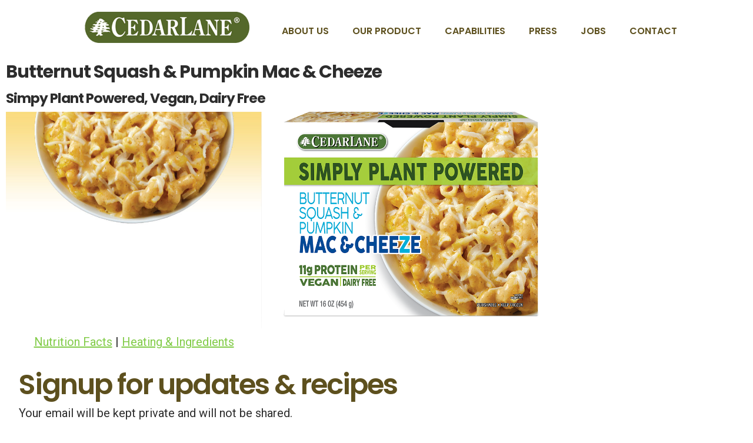

--- FILE ---
content_type: text/css
request_url: https://www.cedarlanefoods.com/wp-content/plugins/taptap-by-bonfire/taptap.css?ver=1
body_size: 26209
content:
/*************************************************************
[TABLE OF CONTENTS]

- MENU BUTTON
- MENU BUTTON LABEL
- SEARCH BUTTON
- SEARCH BUTTON LABEL
- SEARCH FIELD
- SEARCH OVERLAY
- LOGO
- HEADER BACKGROUND
- HEADING + SUBHEADING
- HEADING IMAGE
- MENU
- SUBMENU
- ACCORDION SUBMENU ARROW
- MENU ICONS
- MENU ITEM DESCRIPTION
- MAIN WRAPPER
- MENU BACKGROUND COLOR
- MENU BACKGROUND IMAGE
- BACKGROUND OVERLAY
- WIDGETS
- SMART SCROLL
- MISC
- WORDPRESS TOOLBAR
*************************************************************/


/* MENU BUTTON
**************************************************/
/* wrapper */
.taptap-menu-button-wrapper {
	position:fixed;
	z-index:999999;
	top:10px;
	left:15px;
    right:auto;
	width:40px;
	height:45px;
	cursor:pointer;
	
	-webkit-transition:opacity .2s ease .3s, top 0s ease .3s;
	-moz-transition:opacity .2s ease .3s, top 0s ease .3s;
	transition:opacity .2s ease .3s, top 0s ease .3s;
    
    -webkit-tap-highlight-color: rgba(0,0,0,0);
}


/* MENU BUTTON STYLE #1
**************************************************/
.taptap-main-menu-button {
	padding:6px 5px;
	
	-webkit-transition:all .3s ease;
	-moz-transition:all .3s ease;
	transition:all .3s ease;
}
.taptap-main-menu-button:before,
.taptap-main-menu-button div.taptap-main-menu-button-middle:before,
.taptap-main-menu-button:after {
	content:'';
	display:block;
	width:30px;
	height:2px;
	margin:7px 0;
	background-color:#999;

	-webkit-transition:all .25s ease;
	-moz-transition:all .25s ease;
	transition:all .25s ease;
}


/* MENU BUTTON STYLE #2
**************************************************/
.taptap-main-menu-button-two {
	padding:6px 5px;
	
	-webkit-transition:all .3s ease;
	-moz-transition:all .3s ease;
	transition:all .3s ease;
}
.taptap-main-menu-button-two:before,
.taptap-main-menu-button-two div.taptap-main-menu-button-two-middle:before,
.taptap-main-menu-button-two:after {
	content:'';
	display:block;
	width:30px;
	height:2px;
	margin:7px 0;
	background-color:#999;

	-webkit-transition:all .25s ease;
	-moz-transition:all .25s ease;
	transition:all .25s ease;
}
.taptap-main-menu-button-two div.taptap-main-menu-button-two-middle:before {
	width:25px;
    margin-left:5px;
}
.taptap-main-menu-button-two:after {
	width:20px;
    margin-left:10px;
}


/* MENU BUTTON STYLE #3
**************************************************/
.taptap-main-menu-button-three {
	padding:6px 7px;
	
	-webkit-transition:all .3s ease;
	-moz-transition:all .3s ease;
	transition:all .3s ease;
}
.taptap-main-menu-button-three:before,
.taptap-main-menu-button-three div.taptap-main-menu-button-three-middle:before,
.taptap-main-menu-button-three:after {
	content:'';
	display:block;
	width:25px;
	height:2px;
	margin:7px 0;
	background-color:#999;

	-webkit-transition:all .25s ease;
	-moz-transition:all .25s ease;
	transition:all .25s ease;
}
.taptap-main-menu-button-three div.taptap-main-menu-button-three-middle:before {
	width:20px;
}


/* MENU BUTTON STYLE #4
**************************************************/
.taptap-main-menu-button-four {
	padding:6px 8px;
	
	-webkit-transition:all .3s ease;
	-moz-transition:all .3s ease;
	transition:all .3s ease;
}
.taptap-main-menu-button-four:before,
.taptap-main-menu-button-four div.taptap-main-menu-button-four-middle:before,
.taptap-main-menu-button-four:after {
	content:'';
	display:block;
	width:25px;
	height:2px;
	margin:7px 0;
	background-color:#999;

	-webkit-transition:all .25s ease;
	-moz-transition:all .25s ease;
	transition:all .25s ease;
}
.taptap-main-menu-button-four div.taptap-main-menu-button-four-middle:before {
	width:20px;
}
.taptap-main-menu-button-four:after {
	width:15px;
}


/* MENU BUTTON STYLE #5
**************************************************/
.taptap-main-menu-button-five {
	padding:2px 9px;
	
	-webkit-transition:all .3s ease;
	-moz-transition:all .3s ease;
	transition:all .3s ease;
}
.taptap-main-menu-button-five:before,
.taptap-main-menu-button-five div.taptap-main-menu-button-five-middle:before,
.taptap-main-menu-button-five:after {
	content:'';
	display:block;
	width:22px;
	height:2px;
	margin:9px 0;
	background-color:#999;

	-webkit-transition:all .25s ease;
	-moz-transition:all .25s ease;
	transition:all .25s ease;
}


/* MENU BUTTON STYLE #6
**************************************************/
.taptap-main-menu-button-six {
	padding:12px 5px 6px 5px;
	
	-webkit-transition:all .3s ease;
	-moz-transition:all .3s ease;
	transition:all .3s ease;
}
.taptap-main-menu-button-six:before,
.taptap-main-menu-button-six:after {
	content:'';
	display:block;
	width:30px;
	height:2px;
	margin:6px 0;
	background-color:#999;

	-webkit-transition:all .25s ease;
	-moz-transition:all .25s ease;
	transition:all .25s ease;
}


/* MENU BUTTON LABEL
**************************************************/
.taptap-menu-button-label {
    position:absolute;
    top:6px;
    left:40px;
    font-family:'Montserrat';
    font-weight:400;
    font-size:11px;
    letter-spacing:0;
    color:#747A7D;
    padding:10px;
    white-space:nowrap;
    
    -webkit-transition:all .25s ease;
	-moz-transition:all .25s ease;
	transition:all .25s ease;
}
.taptap-menu-button-label-hide {
    opacity:0;
    pointer-events:none;
}


/* SEARCH BUTTON
**************************************************/
/* search button wrapper */
.taptap-search-button-wrapper { 
    position:fixed;
    z-index:99996;
	width:40px;
    height:45px;
	top:10px;
	right:10px;
    left:auto;
	cursor:pointer;
    
    /* no tap highlight */
    -webkit-tap-highlight-color:rgba(0,0,0,0);
}
/* search button */
.taptap-search-button {
    position:relative;
    width:15px;
	height:15px;
    top:13px;
    left:11px;
    margin:0;
    padding:0;
    border:2px solid #999;
    border-radius:50%;

    box-sizing:border-box;
    -moz-box-sizing:border-box;
    -webkit-box-sizing:border-box;
    
    -webkit-transition:all .25s ease;
	-moz-transition:all .25s ease;
	transition:all .25s ease;
}
.taptap-search-button::after {
    content:'';
    position:absolute;
    top:12px;
    left:10px;
    width:7px;
    height:2px;
    background-color:#999;
    margin:0;
    padding:0;
    
    -webkit-transform:rotate(45deg);
	-moz-transform:rotate(45deg);
	transform:rotate(45deg);
    
    -webkit-transition:all .25s ease;
	-moz-transition:all .25s ease;
	transition:all .25s ease;
}


/* SEARCH BUTTON LABEL
**************************************************/
.taptap-search-button-label {
    position:absolute;
    top:6px;
    left:-55px;
    font-family:'Montserrat';
    font-weight:400;
    font-size:11px;
    letter-spacing:0;
    color:#747A7D;
    padding:10px;
    white-space:nowrap;
    
    -webkit-transition:all .25s ease;
	-moz-transition:all .25s ease;
	transition:all .25s ease;
}


/* SEARCH FIELD
**************************************************/
/* search form */
.taptap-search-wrapper,
.taptap-search-background {
	position:fixed;
	z-index:9999999;
	top:-1000px;
	left:0;
	right:0;
	width:100%;
	height:65px;
	margin:0;
	padding:0;
	overflow:hidden;
	
	-webkit-transform:translateY(-100%);
	-moz-transform:translateY(-100%);
	transform:translateY(-100%);
	
	-webkit-transition:-webkit-transform .25s ease 0s, top 0s ease .25s;
	-moz-transition:-moz-transform .25s ease 0s, top 0s ease .25s;
	transition:transform .25s ease 0s, top 0s ease .25s;
}
/* search form background */
.taptap-search-background {
    z-index:9999998;
    background-color:#191919;
}
.taptap-search-wrapper-active {
	top:0 !important;
	
	-webkit-transform:translateY(0) !important;
	-moz-transform:translateY(0) !important;
	transform:translateY(0) !important;
	
	-webkit-transition:-webkit-transform .25s ease 0s, top 0s ease 0s !important;
	-moz-transition:-moz-transform .25s ease 0s, top 0s ease 0s !important;
	transition:transform .25s ease 0s, top 0s ease 0s !important;
}
/* searchform input */
.taptap-search-wrapper #searchform input {
	width:100%;
	height:100%;
    position:absolute;
    z-index:10;
    top:0px;
	font-family:'Montserrat';
    font-weight:400;
    font-size:16px;
    letter-spacing:0;
	color:#eee;
	padding:0 50px;
	margin:0;
	border:0;
	background:none;
    outline:none;

    /* so padding wouldn't affect width */
    box-sizing:border-box;
    -moz-box-sizing:border-box;
    -webkit-box-sizing:border-box;
	
	-webkit-border-radius:0;
	-moz-border-radius:0;
	border-radius:0;
}
/* hide IE's built-in clear field button */
.taptap-search-wrapper #searchform input::-ms-clear { display:none; }
/* searchform placeholder */
#searchform input::-webkit-input-placeholder { font-size:15px; color:#555 !important; }
#searchform input:-moz-placeholder { font-size:15px; color:#555 !important; }
#searchform input::-moz-placeholder { font-size:15px; color:#555 !important; }
#searchform input:-ms-input-placeholder { font-size:15px; color:#555 !important; }
/* search form close button */
.taptap-search-close-wrapper {
    display:table;
	position:absolute;
    z-index:20;
	top:0;
	left:0;
    width:40px;
	height:100%;
	cursor:pointer;
    
    /* no tap highlight */
    -webkit-tap-highlight-color:rgba(0,0,0,0);
}
.taptap-search-close-inner {
    display:table-cell;
    vertical-align:middle;
}
.taptap-search-close-inner::before,
.taptap-search-close-inner::after {
    content:'';
    position:absolute;
    vertical-align:middle;
    left:15px;
    width:9px;
    height:1px;
    background-color:#999;
    
    -webkit-transition:all .25s ease;
	-moz-transition:all .25s ease;
	transition:all .25s ease;
}
.taptap-search-close-inner::before {
    margin-top:-3px;
    -webkit-transform:rotate(-45deg);
	-moz-transform:rotate(-45deg);
	transform:rotate(-45deg);
}
.taptap-search-close-inner::after {
    margin-top:3px;
    -webkit-transform:rotate(45deg);
	-moz-transform:rotate(45deg);
	transform:rotate(45deg);
}
/* search form clear field button */
.taptap-search-clear-wrapper {
    display:table;
	position:absolute;
    z-index:20;
	top:0;
	right:0;
    width:50px;
	height:100%;
	cursor:pointer;
    
    /* no tap highlight */
    -webkit-tap-highlight-color:rgba(0,0,0,0);
}
.taptap-search-clear-inner {
    display:table-cell;
    vertical-align:middle;
}
.taptap-search-clear {
    position:relative;
    vertical-align:middle;
    left:15px;
    width:18px;
    height:18px;
    border-radius:50%;
    background-color:#555;
    
    -webkit-transition:all .25s ease;
	-moz-transition:all .25s ease;
	transition:all .25s ease;
}
.taptap-search-clear::before {
    content:'';
    position:absolute;
    top:8px;
    left:3px;
    width:12px;
    height:2px;
    background-color:#191919;
    
    -webkit-transform:rotate(-45deg);
	-moz-transform:rotate(-45deg);
	transform:rotate(-45deg);
}
.taptap-search-clear::after {
    content:'';
    position:absolute;
    top:8px;
    left:3px;
    width:12px;
    height:2px;
    background-color:#191919;
    
    -webkit-transform:rotate(45deg);
	-moz-transform:rotate(45deg);
	transform:rotate(45deg);
}


/* SEARCH OVERLAY
**************************************************/
.taptap-search-overlay {
    position:fixed;
    z-index:9999997;
    top:-1000%;
    left:0;
    right:0;
    width:100%;
    height:100%;
    height:100vh;
    background-color:#000;
    cursor:pointer;
    opacity:0;
	
	-webkit-transition:opacity .25s ease 0s, top 0s ease .25s;
	-moz-transition:opacity .25s ease 0s, top 0s ease .25s;
	transition:opacity .25s ease 0s, top 0s ease .25s;
}
.taptap-search-overlay-active {
	top:0;
    opacity:.5;
	
	-webkit-transition:opacity .25s ease 0s, top 0s ease 0s;
	-moz-transition:opacity .25s ease 0s, top 0s ease 0s;
	transition:opacity .25s ease 0s, top 0s ease 0s;
}


/* LOGO
**************************************************/
/* wrapper */
.taptap-logo-wrapper {
	position:fixed;
	z-index:99996;
	top:23px;
    left:50%;
    
    -webkit-transform:translateX(-50%);
    -moz-transform:translateX(-50%);
    transform:translateX(-50%);
}
/* if logo is an image */
.taptap-logo-image img {
	width:auto;
	max-height:35px;
}
/* if logo is text */
.taptap-logo a {
	font-family:'Montserrat';
    font-weight:400;
	font-size:14px;
    letter-spacing:0;
	text-decoration:none;
	color:#878C91;
	margin:0;
	padding:5px;
	
	-webkit-transition:all .25s ease;
	-moz-transition:all .25s ease;
	transition:all .25s ease;
}
.taptap-logo a:hover {
	color:#D4D9DE;
	text-decoration:none;
}


/* HEADER BACKGROUND
**************************************************/
.taptap-header {
	position:fixed;
	z-index:99995;
	top:0;
	left:0;
	width:100%;
	height:65px;
	background-color:#1D2124;
}


/* HEADING + SUBHEADING
**************************************************/
/* heading + subheading joint styles */
.taptap-heading,
.taptap-subheading,
.taptap-heading a,
.taptap-subheading a {
	font-family:arial,tahoma,verdana,sans-serif;
	text-align:center;
	letter-spacing:0;
    line-height:16px;
	text-decoration:none;
}
/* heading */
.taptap-heading,
.taptap-heading a {
    font-family:'Montserrat';
    font-weight:400;
	font-size:14px;
	color:#D1CA66;
}
/* subheading */
.taptap-subheading { margin-top:5px; }
.taptap-subheading,
.taptap-subheading a {
    font-family:'Montserrat';
    font-weight:400;
	font-size:10px;
	color:#727B81;
}
.taptap-heading a:hover {
	color:#D1CA66;
	text-decoration:underline;
}
.taptap-subheading a:hover {
	color:#727B81;
	text-decoration:underline;
}


/* HEADING IMAGE
**************************************************/
.taptap-image {
	text-align:center;
	margin:0;
}
.taptap-image img {
	max-width:100%;
	height:auto;
}


/* MENU
**************************************************/
/* main menu */
.taptap-by-bonfire {
	margin-top:25px;
}
.taptap-by-bonfire ul {
	width:100%;
	list-style-type:none;
	margin:0;
	padding:0;
}
/* individual main menu items */
.taptap-by-bonfire ul li {
	width:100%;
	min-height:30px;
	list-style-type:none;
	margin:0;
	padding:1px;
	text-align:center;
}
.taptap-by-bonfire ul li a {
	font-family:'Montserrat';
    font-weight:400;
	font-size:14px;
    letter-spacing:0;
	color:#878C91;
	margin:0;
	padding:11px 0;
	display:inline-block;
	text-decoration:none;
	
	-webkit-transition:all .2s ease;
	-moz-transition:all .2s ease;
	transition:all .2s ease;
}
.taptap-by-bonfire .menu {
	list-style:none;
	margin:0;
	padding:0;
}
.taptap-by-bonfire .menu li {
	position:relative;
	margin:0;
	padding:0;
	border:none;
	z-index:auto;
}
.taptap-by-bonfire .menu ul {
	list-style:none;
	margin:0;
	padding:0;
	display:none;
}
/* active menu item */
.taptap-by-bonfire ul li.current-menu-item > a,
.taptap-by-bonfire .sub-menu .current-menu-item > a { color:#E4D7D7; }


/* SUBMENU
**************************************************/
.taptap-by-bonfire .sub-menu a {
	color:#686C6F;
	font-size:13px;
    letter-spacing:0;
	margin:0;
	padding:11px 0;
}


/* ACCORDION SUBMENU ARROW
**************************************************/
/* submenu arrow */
.taptap-sub-arrow {
    position:absolute;
    cursor:pointer;
    top:0;
    width:40px;
    display:inline-block;
	margin:8px 0 0 13px;
	padding:0;
    
    /* remove the highlight of a tapped link when on a touch device */
	-webkit-tap-highlight-color:rgba(0,0,0,0);
}
.taptap-sub-arrow-inner {
    position:relative;
    display:block;
    top:0;
    right:0;
    width:40px;
    height:25px;
    border-left:1px solid #4A4D50;
}
.taptap-sub-arrow-inner::before,
.taptap-sub-arrow-inner::after {
    position:absolute;
    content:'';
    display:block;
    top:11px;
    width:9px;
    height:2px;
    background-color:#ADADAC;
    
    -webkit-transition:all .35s ease;
	-moz-transition:all .35s ease;
	transition:all .35s ease;
}
.taptap-sub-arrow-inner::before {
    left:14px;
    -webkit-transform:rotate(45deg);
	-moz-transform:rotate(45deg);
	transform:rotate(45deg);
}
.taptap-sub-arrow-inner::after {
    left:20px;
    -webkit-transform:rotate(-45deg);
	-moz-transform:rotate(-45deg);
	transform:rotate(-45deg);
}
.taptap-by-bonfire span.taptap-submenu-active span::before {
    -webkit-transform:rotate(-45deg);
	-moz-transform:rotate(-45deg);
	transform:rotate(-45deg);
}
.taptap-by-bonfire span.taptap-submenu-active span::after {
    -webkit-transform:rotate(45deg);
	-moz-transform:rotate(45deg);
	transform:rotate(45deg);
}


/* MENU ICONS
**************************************************/
.taptap-by-bonfire ul li a i,
.taptap-by-bonfire .sub-menu a i {
    font-size:15px;
	margin:2px 7px 0 7px;
	
	-webkit-transition:all .25s ease;
	-moz-transition:all .25s ease;
	transition:all .25s ease;
}
.taptap-by-bonfire ul li a i {
	color:#8C9093;
}
.taptap-by-bonfire .sub-menu a i {
	color:#686C6F;
    margin-top:0;
}


/* MENU ITEM DESCRIPTION
**************************************************/
.taptap-menu-item-description {
	font-family:'Montserrat';
    font-weight:400;
	font-size:11px;
	line-height:11px;
	color:#60666B;
    letter-spacing:0;
    margin:2px 0 0 0;
}
/* hide menu descriptions for drop-down items */
li.menu-item-has-children > a .taptap-menu-item-description { display:none; }


/* MAIN WRAPPER
**************************************************/
.taptap-main-wrapper {
	position:fixed;
	z-index:99999;
	top:-1000%;
	left:0;
	width:100%;
	height:100%;
	opacity:0;
	
	/* prevent iOS scroll flicker */
	-webkit-transform:translate3d(0,0,0);
    transform:translate3d(0,0,0);
	/* smooth scroll on touch devices */
	-webkit-overflow-scrolling:touch;
	
	-webkit-transition:-webkit-transform .5s ease, top 0s ease .5s, opacity .5s ease 0s;
	-moz-transition:-moz-transform .5s ease, top 0s ease .5s, opacity .5s ease 0s;
	transition:transform .5s ease, top 0s ease .5s, opacity .5s ease 0s;
}
.taptap-main-wrapper-active {
	top:0;
	opacity:1;
	
	-webkit-transition:-webkit-transform .5s ease, top 0s ease 0s, opacity .5s ease 0s;
	-moz-transition:-moz-transform .5s ease, top 0s ease 0s, opacity .5s ease 0s;
	transition:transform .5s ease, top 0s ease 0s, opacity .5s ease 0s;
}
.taptap-main-inner {
	width:100%;
	height:100%;
	overflow-y:auto;
}
.taptap-main {
	padding:0;
	margin:0;
	display:table;
	width:100%;
	height:101%;
	
	/* prevent flicker when menu arrow is being animated */
    transform:translate3d(0,0,0);
	-webkit-transform:translate3d(0,0,0);
}
.taptap-main-inner-inner {
	display:table-cell;
	vertical-align:top;
	margin:0;
	padding:75px 25px;
}
/* if toolbar is showing */
.taptap-main-inner-inner-toolbar {
	padding-top:157px;
}
.taptap-contents-wrapper {
    max-width:800px;
    margin:0 auto;
}


/* MENU BACKGROUND COLOR
**************************************************/
.taptap-background-color {
	position:fixed;
	z-index:99998;
	top:-1000%;
	left:0;
	width:100%;
	height:100%;
    height:100vh;
	background-color:#181E23;
	
	/* prevent iOS scroll flicker */
	-webkit-transform:translate3d(0,0,0);
	
	/* smooth scroll on touch devices */
	-webkit-overflow-scrolling:touch;
	
	-webkit-transform:translateY(-100%);
	-moz-transform:translateY(-100%);
	transform:translateY(-100%);
	
	-webkit-transition:-webkit-transform .5s ease, top 0s ease .5s;
	-moz-transition:-moz-transform .5s ease, top 0s ease .5s;
	transition:transform .5s ease, top 0s ease .5s;
}
.taptap-background-color-active {
	top:0;

	-webkit-transform:translateY(0);
	-moz-transform:translateY(0);
	transform:translateY(0);
	
	-webkit-transition:-webkit-transform .5s ease, top 0s ease 0s;
	-moz-transition:-moz-transform .5s ease, top 0s ease 0s;
	transition:transform .5s ease, top 0s ease 0s;
    
    -webkit-box-shadow:0px 0px 5px 0px rgba(0,0,0,0.75);
	-moz-box-shadow:0px 0px 5px 0px rgba(0,0,0,0.75);
	box-shadow:0px 0px 5px 0px rgba(0,0,0,0.75);
}


/* MENU BACKGROUND IMAGE
**************************************************/
.taptap-background-image {
	position:fixed;
	z-index:99999;
	top:-1000%;
	left:0;
	width:100%;
	height:100%;
    height:100vh;
	opacity:.1;
	
	/* prevent iOS scroll flicker */
	-webkit-transform:translate3d(0,0,0);
	
	/* smooth scroll on touch devices */
	-webkit-overflow-scrolling:touch;
	
	-webkit-transform:translateY(-100%);
	-moz-transform:translateY(-100%);
	transform:translateY(-100%);
	
	background-size:cover;
	background-repeat:no-repeat;
	/* background-position set in taptap.php */
	
	-webkit-transition:-webkit-transform .5s ease, top 0s ease .5s;
	-moz-transition:-moz-transform .5s ease, top 0s ease .5s;
	transition:transform .5s ease, top 0s ease .5s;
}
.taptap-background-image-active {
	top:0;
	
	-webkit-transform:translateY(0);
	-moz-transform:translateY(0);
	transform:translateY(0);
	
	-webkit-transition:-webkit-transform .5s ease, top 0s ease 0s;
	-moz-transition:-moz-transform .5s ease, top 0s ease 0s;
	transition:transform .5s ease, top 0s ease 0s;
}


/* BACKGROUND OVERLAY
**************************************************/
.taptap-background-overlay {
	position:fixed;
	z-index:99997;
	top:-1000%;
	left:0;
	width:100%;
	height:100%;
    height:100vh;
	background-color:#000;
    cursor:pointer;
    opacity:0;
	
	-webkit-transition:opacity .5s ease, top 0s ease .5s;
	-moz-transition:opacity .5s ease, top 0s ease .5s;
	transition:opacity .5s ease, top 0s ease .5s;
}
.taptap-background-overlay-active {
	top:0;
    opacity:.5;
	
	-webkit-transition:opacity .5s ease, top 0s ease 0s;
	-moz-transition:opacity .5s ease, top 0s ease 0s;
	transition:opacity .5s ease, top 0s ease 0s;
}


/* WIDGETS
**************************************************/
.taptap-widgets-wrapper { margin-top:30px; }
.taptap-widgets-wrapper .widget {
    font-family:'Montserrat';
	font-weight:400;
	text-align:center;
	width:100%;
	margin:10px 0 0 0;
	padding:0;
	font-size:12px;
    line-height:16px;
	color:#8C9093;
	letter-spacing:0;
}
.taptap-widgets-wrapper .widget a {
	color:#8C9093;
	text-decoration:underline;
	border:none;
}
.taptap-widgets-wrapper .widget a:hover {
	text-decoration:none;
	border:none;
}
.taptap-widgets-wrapper .widget div,
.taptap-widgets-wrapper .widget span,
.taptap-widgets-wrapper .widget iframe,
.taptap-widgets-wrapper .widget object,
.taptap-widgets-wrapper .widget embed {
	margin-left:auto;
	margin-right:auto;
}
.taptap-widgets-wrapper .widget .widgettitle {
    font-family:'Montserrat';
	font-weight:400;
    font-size:12px;
    line-height:16px;
}


/* SMART SCROLL
**************************************************/
.taptap-smart-header-hide {
    top:calc(0px - 150px) !important;
}


/* MISC
**************************************************/
/* if absolute positioning active */
.taptap-absolute { position:absolute; }
/* when search active, apply 0 opacity to header + menu/search buttons + logo */
.taptap-header,
.taptap-menu-button-wrapper,
.taptap-search-button-wrapper,
.taptap-logo-wrapper {
    -webkit-transition:opacity .25s ease, top .35s ease;
	-moz-transition:opacity .25s ease, top .35s ease;
	transition:opacity .25s ease, top .35s ease;
}
.taptap-hide-header-elements {
    opacity:0 !important;
}


/* WORDPRESS TOOLBAR (IF WORDPRESS TOOLBAR ACTIVE, PUSH HEADER ELEMENTS DOWN A BIT)
**************************************************/
.wp-toolbar-active { margin-top:32px; }
/* for the thicker, mobile admin bar */
@media screen and (max-width: 782px) {
	.wp-toolbar-active { margin-top:46px; }
	#wpadminbar { position: fixed !important; }
}
/* if WordPress amin bar active, keep it above everything else */
#wpadminbar { z-index:9999999999999999999999999999; }


/* SCROLLBAR STYLING
**************************************************/
.scroll-wrapper {
	overflow:hidden !important;
	padding:0 !important;
	position:relative;
}
.scroll-wrapper > .scroll-content {
	border:none !important;
	box-sizing:content-box !important;
	height:auto;
	left:0;
	margin:0;
	max-height:none !important;
	max-width:none !important;
	overflow:scroll !important;
	position:relative !important;
	top:0;
	width:auto !important;
}
.scroll-wrapper > .scroll-content::-webkit-scrollbar {
	height:0;
	width:0;
}
.scroll-element {
	display:none;
}
.scroll-element.scroll-x.scroll-scrollx_visible,
.scroll-element.scroll-y.scroll-scrolly_visible {
	display:block;
}
.taptap-main-inner > .scroll-element,
.taptap-main-inner > .scroll-element div {
	border:none;
	margin:0;
	padding:0;
	position:absolute;
	z-index:9999999999;
}
.taptap-main-inner > .scroll-element div {
	display:block;
	height:100%;
	left:0;
	top:0;
	width:100%;
}
.taptap-main-inner > .scroll-element.scroll-x {
	bottom:0;
	height:8px;
	left:0;
	width:100%;
}
.taptap-main-inner > .scroll-element.scroll-y {
	max-height:100%;
	right:3px;
	top:3px;
    bottom:3px;
	width:5px;
}
.taptap-main-inner > .scroll-element .scroll-element_outer {
	overflow:hidden;
}
.taptap-main-inner > .scroll-element .scroll-bar { background-color:#5E6469; }

/* update scrollbar offset if both scrolls are visible */
.taptap-main-inner > .scroll-element.scroll-x.scroll-scrolly_visible .scroll-element_track { left:-12px; }
.taptap-main-inner > .scroll-element.scroll-y.scroll-scrollx_visible .scroll-element_track { top:-12px; }

.taptap-main-inner > .scroll-element.scroll-x.scroll-scrolly_visible .scroll-element_size { left: -12px; }
.taptap-main-inner > .scroll-element.scroll-y.scroll-scrollx_visible .scroll-element_size { top: -12px; }

--- FILE ---
content_type: text/css
request_url: https://www.cedarlanefoods.com/wp-content/themes/cedarlane_childtheme/style.css?ver=6.8.3
body_size: 21070
content:
/*
Theme Name: Cedarlane Foods Child
Theme URI: https://www.cedarlanefoods.com
Description: Custom theme designed for Cedarlane Natural Foods, Inc. by theMEDIAWORX Skeleton wireframe based.
Version: 2.0.1
Author: theMEDIAWORX
Author URI: https://themediaworx.com
Template: cedarlane
License: GPL
License URI: http://www.opensource.org/licenses/gpl-license.php
*/

/*
----------------------------------------------------------------------------------------------------------
----------------------------------------------------------------------------------------------------------

This child theme enables you to make customizations while allowing for safe updates to the parent theme.
The parent theme's style.css is imported below. If you wish to make customizations, do one of the following:

A.) Copy the contents of skeleton/style.css into this file, but leave the (above) child theme head in tact!
B.) Add specific rules BELOW the import. This is intended for minimal customizations.

----------------------------------------------------------------------------------------------------------
----------------------------------------------------------------------------------------------------------

*/

@import url("../cedarlane/style.css");
@font-face {
      font-family: 'Cedarlane';
      src: url('fonts/cedarlane.eot?93464075');
      src: url('fonts/cedarlane.eot?93464075#iefix') format('embedded-opentype'),
           url('fonts/cedarlane.woff?93464075') format('woff'),
           url('fonts/cedarlane.ttf?93464075') format('truetype'),
           url('fonts/cedarlane.svg?93464075#cedarlane') format('svg');
      font-weight: normal;
      font-style: normal;
    }
     

 
 [class^="icon-"]:before, [class*=" icon-"]:before {
  font-family: "cedarlane";
  font-style: normal;
  font-weight: normal;
  speak: none;
 
  display: inline-block;
  text-decoration: inherit;
  width: 1em;
  margin-right: .2em;
  text-align: center;
  font-variant: normal;
  text-transform: none;
 
  /* fix buttons height, for twitter bootstrap */
  line-height: 1em;
 
  /* Animation center compensation - margins should be symmetric */
  /* remove if not needed */
  margin-left: .2em;
 
  /* you can be more comfortable with increased icons size */
  /* font-size: 120%; */
 
  /* Font smoothing. That was taken from TWBS */
  -webkit-font-smoothing: antialiased;
  -moz-osx-font-smoothing: grayscale;

}

.icon-star-empty:before { content: '\e800'; } /* '' */
.icon-star:before { content: '\e801'; } /* '' */
.icon-heart-empty:before { content: '\e802'; } /* '' */
.icon-heart:before { content: '\e803'; } /* '' */
.icon-search:before { content: '\e804'; } /* '' */
.icon-bookmark:before { content: '\e805'; } /* '' */
.icon-home:before { content: '\e806'; } /* '' */
.icon-basket:before { content: '\e807'; } /* '' */
.icon-tmworx:before { content: '\e808'; } /* '' */
.icon-award:before { content: '\e809'; } /* '' */
.icon-article-alt:before { content: '\e80a'; } /* '' */
.icon-popup:before { content: '\e80b'; } /* '' */
.icon-food:before { content: '\e80c'; } /* '' */
.icon-at:before { content: '\e80e'; } /* '' */
.icon-shop:before { content: '\e80f'; } /* '' */
.icon-mail-1:before { content: '\e810'; } /* '' */
.icon-restaurant:before { content: '\e832'; } /* '' */
.icon-bookmark-empty:before { content: '\f097'; } /* '' */
.icon-twitter:before { content: '\f099'; } /* '' */
.icon-facebook:before { content: '\f09a'; } /* '' */
.icon-pinterest-circled:before { content: '\f0d2'; } /* '' */
.icon-linkedin:before { content: '\f0e1'; } /* '' */
.icon-angle-left:before { content: '\f104'; } /* '' */
.icon-angle-right:before { content: '\f105'; } /* '' */
.icon-angle-up:before { content: '\f106'; } /* '' */
.icon-angle-down:before { content: '\f107'; } /* '' */
.icon-youtube:before { content: '\f167'; } /* '' */
.icon-youtube-play:before { content: '\f16a'; } /* '' */
.icon-instagram:before { content: '\f16d'; } /* '' */
.icon-google:before { content: '\f1a0'; } /* '' */
.icon-sliders:before { content: '\f1de'; } /* '' */
.icon-share:before { content: '\f1e0'; } /* '' */
.icon-yelp:before { content: '\f1e9'; } /* '' */
.icon-paypal:before { content: '\f1ed'; } /* '' */
.icon-amazon:before { content: '\f270'; } /* '' */
.icon-shopping-basket:before { content: '\f291'; } /* '' */
.icon-envira:before { content: '\f299'; } /* '' */
.icon-snapchat-ghost:before { content: '\f2ac'; } /* '' */
.icon-address-card:before { content: '\f2bb'; } /* '' */
.icon-user-circle:before { content: '\f2bd'; } /* '' */
.icon-thermometer-3:before { content: '\f2c8'; } /* '' */
.icon-snowflake-o:before { content: '\f2dc'; } /* '' */

/* Shortcuts */
.center {text-align:center;}
.box-shadow {
	-webkit-box-shadow: #0066ff 0 0 5px 0;
	-moz-box-shadow: #0066ff 0 0 5px 0;
	-o-box-shadow: #0066ff 0 0 5px 0;
	box-shadow: #0066ff 0 0 5px 0;
}
.box-radius {
	-webkit-border-radius: 2px;
	-moz-border-radius: 2px;
	-ms-border-radius: 2px;
	-o-border-radius: 2px;
	border-radius: 2px;
}
.ondark,
.ondark .widget-title,
.ondark a { color: #fff!important; }


@media only screen and (min-width: 800px) {
	.hide-desktop {
	display:none!important;
}
}
/* Common styles */
.one_half, .one_third, .two_thirds, .three_fourths, .one_fourth, .one_fifth, .two_fifth, .three_fifth, .four_fifth, .one_sixth, .five_sixth { margin-bottom:0; }
.logotype-img img { width:100%;    position: relative;
    z-index: 9999999; }

/* Navigation styles */
li.page_item a, li.menu-item a {
	text-transform: uppercase;
	color:#5d501e;
	font-family: Poppins;
}
#navigation ul ul { text-align:left; }
#navigation ul.sub-menu li a {padding-left: 20px; }


body { font-size:20px; }
a, button, input {transition: all 0.7s ease;}
#content-wrap {width: 100%;
    background-image: url(images/content-bottom.jpg);
    background-position: bottom center;
    background-size: contain;
    background-repeat: no-repeat;
	padding-bottom:120px;
	overflow: hidden;
}
blockquote.story,
.intro-paragraph {
	font-size: 2rem;
    font-weight: 300;
    font-style: italic;
    letter-spacing: 0;
    line-height: 1.4em;
}
.hero-image {
	width: 100%;
    background-size: cover;
    background-position: center bottom;
	text-align: center;
	overflow: hidden;    margin-bottom: 70px;
}
.hero-image .entry-title {  
    color: #fff;
    margin: 7%;
}


.category-news .hero-image,
.sidebar-right .hero-image { background-image: url(https://www.cedarlanefoods.com/wp-content/uploads/2018/10/page-header-1.jpg)!important;}
body.sidebar-right #wrap #sidebar,
.entry-meta, .entry-utility{ displaY:none; }

#footer .sub-menu {display:none; }


body.post-template-default #wrap #content-wrap h1,
body.category #wrap #content-wrap h1 {
	display: none;
}

body.post-template-default #wrap #content,
body.category #wrap #content {
    float: none;
    text-align: center;    max-width: 800px;
    display: block;
    margin: 0 auto;
}

/* Header styles */
#header { padding:20px; overflow: visible; transition: all 0.7s ease; line-height: 1rem; box-sizing: border-box; }

#header h1#site-title a {
    padding: 0 10%;
    display: block;
	
}
h1#site-title { line-height:2.6rem ;}
#wrap.fixed #header {
	width: 100%;
	padding:0px;
	top:0; 
	overflow: visible;
	position: fixed;
	background: #fff;
	z-index: 999;
	line-height: 1rem!important;
	box-shadow: 0 0 50px #00000036 ;
}
#wrap.fixed {margin-top: 80px;}
#wrap.fixed #header h1.site-title {margin: 14px auto 10px;}
#wrap.fixed #header h1#site-title a {max-width:300px;}


/* Homepage styles */
.panel-grid-cell .widget-title,
h2.entry-title{
	font-size: 3rem;
	font-weight: 600;
	letter-spacing: -2px;
	line-height: 3.2rem;
}


#layer-instagram,
#layer-footer-links,
#layer-fresh-title,
#layer-frozen-title,
#layer-signup  			{ padding: 4rem 7rem; }
#footer #credits 		{ padding: 0 7rem 7rem 7rem; }

#layer-instagram a, .icon-instagram:before { text-decoration:none; font-size:28px; }

#layer-fresh-title a,
#layer-frozen-title a {
	text-transform: uppercase;
    font-weight: 700;
    text-decoration: none;
}
/* Product Carousel */
.white-box {
    background: #fff;
    box-shadow: 0 0 30px #ccc;
    box-sizing: border-box;
	min-height: 200px;
}
.product-carousel		{ height:auto!important; padding: 20px 0px; }
.product-wrapper		{ position:relative; transition: all 0.7s ease;}


@media only screen and (min-width: 767px) {
	.product-carousel:hover > .product-wrapper {opacity: .5; }
	.product-carousel:hover > .product-wrapper:hover {opacity: 1; }
	
.lSSlideOuter .lSPager, .lSSlideOuter .lightSlider{ /*padding-left:20px;*/ }
}

.product-title-wrapper 	{ 
	text-align: center;
    width: 100%;
    padding: 0 20px 40px;
    box-sizing: border-box;
    color: #5d501e;
    position: relative;
    z-index: 5;
	margin-top: 130px;
	
	-webkit-transition: all 0.4s ease;
	-moz-transition: all 0.4s ease;
	-o-transition: all 0.4s ease;
	-ms-transition: all 0.4s ease;
	transition: all 0.4s ease;
}
.product-wrapper .graphic.wp-post-image {
    position: absolute;
    z-index: 4;
	left: 0;
	}

.product-wrapper img.attachment-full {
    z-index: 5;
    opacity: 0;
    left: 0;
    position: absolute;
	-webkit-transition: all 0.4s ease;
	-moz-transition: all 0.4s ease;
	-o-transition: all 0.4s ease;
	-ms-transition: all 0.4s ease;
	transition: all 0.4s ease;
}
.product-wrapper:hover img.attachment-full {
    opacity: 1;
}


.product-wrapper:hover .product-title-wrapper {margin-top: 70%;}



.product-title-wrapper a {
	color:#5d501e;
	text-decoration: none;
}

.product-wrapper:hover .product-title-wrapper h3,
.product-wrapper:hover .product-title-wrapper h2,
.product-title-wrapper h3,
.product-title-wrapper h2 {
    letter-spacing: 0;
}
.product-title-wrapper h3 { 
    font-size: .6em;
    font-weight: 300;
    color: #a49b55;
}
.product-title-wrapper h2 { 
	font-size: 1em;
    font-weight: 600;
    margin-bottom: 5px;
}
.product-title-wrapper .buttonwrapper { 
    font-size: 0.8rem;
    line-height: normal;
    /*margin-top: 1.2rem;*/
    display: block;
}
.product-title-wrapper .buttonwrapper a { 
	display:block;
	padding: 14px;
    margin-top: 5px;
    border-radius: 10px;
    border: solid 0.5px #ccc;
}
.product-title-wrapper .buttonwrapper a:hover {
	background-color:#efefef;
}

#fancybox-content .nutrition {
	font-size: 1rem;    line-height: 1rem;
    box-sizing: border-box;
}
#fancybox-content .ingredients div {
	font-size: .8rem;
	line-height: 1rem;
    padding: 2rem;
    box-sizing: border-box;
}

form li {list-style: none;}
form li label { display: none!important; }

/* Mailchimp form */
#mc-embedded-subscribe-form {
	/*padding: 5px;
    position: relative;
    background: #eeeef0;
	padding: .5rem 1rem !important;
    font-size: 1rem !important;
    color: white !important;
    line-height: 2rem;*/
    max-width: 640px;
}
.iscwp-gallery-slider .iscwp-cnt-wrp.slick-slide { padding:0!important;}
.asterisk {
	color: #c60;
    font-size: 1.2rem;
}
#mc_embed_signup .asterisk {
    /*position: absolute;
    right: 140px;*/
}
input.email {    margin-bottom: 0;
    border: 0 none;
    background: #eeeef0;
	font-size: 1rem;
	width: 100%;
}
#mc-embedded-subscribe-form input.button {
	-webkit-appearance: none;
	position: absolute;
    top: 0;
    right: 0;
    margin: 0;
    text-transform: uppercase;
    font-family: Poppins;
    letter-spacing: 1px;
    font-weight: 600;
}

input.button {
	-webkit-appearance: none;
    text-transform: uppercase;
    font-family: Poppins;
    letter-spacing: 1px;
    font-weight: 500;
}

input[type=text],
input[type=tel],
input[type=email],
select,
textarea {
	border: 1px solid #ebebeb;
    border-radius: 4px;
    background: #fff;
    position: relative;
    overflow: hidden;
    -webkit-box-shadow: 3px 3px 5px 0 rgb(0 0 0 / 4%);
    box-shadow: 3px 3px 5px 0 rgb(0 0 0 / 4%);
    width: 100%;
	padding: 20px;
}

#mc_embed_signup input[type=email] {
	/*margin: 0;
    padding: 0;
    background: none;
    height: 2em;
    border: 0 none;*/
    box-shadow: none;
}

.single-awsm_job_openings #content.eleven.columns {
	max-width: 1200px;
    margin: 0 auto;
    clear: both;
    display: block;
    width: 80%!important;
    float: none!important;
	padding: 0 8%;
	box-sizing: border-box;
}

.listing-page-awsm_job_openings .hero-image {
	margin-bottom: 40px;
}

.single-awsm_job_openings #content.eleven.columns .entry-title {
	display: none;
}

small {
    font-size: .8rem;
    line-height: 1.2rem;
    margin: 10px 0;
	display: block;
    color: #888;
	}
small .asterisk {line-height: .8rem;}

/* Contact page tabs */
.sow-tabs {
	overflow: hidden
}
.so-widget-sow-tabs {
	box-shadow: 3px 3px 10px #ccc;
}
.so-widget-sow-tabs-default-9ab5ad39a756-105 .sow-tabs .sow-tabs-tab-container {
	padding: 0;
    margin: 20px 30px 0;
}
.so-widget-sow-tabs-default-9ab5ad39a756-105 .sow-tabs .sow-tabs-tab-container .sow-tabs-tab {
	margin: 0; 
}
.so-widget-sow-tabs-default-9ab5ad39a756-105 .sow-tabs .sow-tabs-tab-container .sow-tabs-tab.sow-tabs-tab-selected, .so-widget-sow-tabs-default-9ab5ad39a756-105 .sow-tabs .sow-tabs-tab-container .sow-tabs-tab:hover {
	border-bottom: solid 4px #82cc48;
}
.sow-tabs-panel-container {
	border-bottom: solid 1px #efefef;
}
.awsm-filter-item {
	box-sizing: border-box;
}
.awsm-job-wrap {
	padding: 0 30px;
}
.awsm-job-content {
	float: left;
	width:70%
}
.awsm-job-form {
	float: right;
	width:30%
}
#navigation ul li a {
	font-size:16px;
}
/* Overriding default styles */
.gform_wrapper .top_label li.gfield.gf_left_half, .gform_wrapper .top_label li.gfield.gf_right_half,
.gform_wrapper .top_label li.gfield.gf_left_half+.gform_footer, .gform_wrapper .top_label li.gfield.gf_left_half+li.gfield, .gform_wrapper .top_label li.gfield.gf_right_half+.gform_footer, .gform_wrapper .top_label li.gfield.gf_right_half+li.gfield {margin:0;}
.gform_wrapper input:not([type=radio]):not([type=checkbox]):not([type=submit]):not([type=button]):not([type=image]):not([type=file]) {
padding: 1.4rem 1rem!important;}
.so-widget-sow-tabs-default-9ab5ad39a756 .sow-tabs .sow-tabs-tab-container .sow-tabs-tab.sow-tabs-tab-selected, .so-widget-sow-tabs-default-9ab5ad39a756 .sow-tabs .sow-tabs-tab-container .sow-tabs-tab:hover {border-bottom:solid 2px; }
.so-widget-sow-tabs-default-9ab5ad39a756 .sow-tabs .sow-tabs-panel-container .sow-tabs-panel,
.so-widget-sow-tabs-default-9ab5ad39a756 .sow-tabs .sow-tabs-tab-container{ padding:0!important;}
.so-widget-sow-tabs-default-9ab5ad39a756 .sow-tabs .sow-tabs-tab-container { text-align:center;}
.gform_button {width:100%!important;}

/* Footer */
ul.social { list-style: none; margin-top:20px; }
ul.social li { display:inline-block; margin-right:10px;}
ul.social li a { display:block; opacity:1; width:54px; height:54px; line-height: 54px; text-decoration: none; border-radius: 100px; color:#fff;text-align: center;font-size: 2rem; 
	-webkit-transition: all 0.3s ease;
	-moz-transition: all 0.3s ease;
	-o-transition: all 0.3s ease;
	-ms-transition: all 0.3s ease;
	transition: all 0.3s ease;
}
ul.social li a:hover { opacity:0.7; }
ul.social li.fb a { background: #3B5998; }
ul.social li.tw a { background: #1DA1F3; }
ul.social li.yt a { background: #E32A27; }
ul.social li.em a { background: #82cc49; }
ul.social li.ig a {
	background: #f09433; 
	background: -moz-linear-gradient(45deg, #f09433 0%, #e6683c 25%, #dc2743 50%, #cc2366 75%, #bc1888 100%); 
	background: -webkit-linear-gradient(45deg, #f09433 0%,#e6683c 25%,#dc2743 50%,#cc2366 75%,#bc1888 100%); 
	background: linear-gradient(45deg, #f09433 0%,#e6683c 25%,#dc2743 50%,#cc2366 75%,#bc1888 100%); 
	filter: progid:DXImageTransform.Microsoft.gradient( startColorstr='#f09433', endColorstr='#bc1888',GradientType=1 );
}

.themeauthor { }
.themeauthor,
.themeauthor a { text-decoration: none; position: relative; }
.themeauthor a i { position: absolute; z-index: 9; color:#333; }
.themeauthor a span { color:#fff;}
.themeauthor a:hover { color:#adadad;}


/* Product boxes image bottom */
#post-3673.product-wrapper .graphic.wp-post-image,
#post-1285.product-wrapper .graphic.wp-post-image,
#post-1283.product-wrapper .graphic.wp-post-image,
#post-1278.product-wrapper .graphic.wp-post-image,
#post-1285.product-wrapper img.attachment-full,
#post-3673.product-wrapper img.attachment-full,
#post-1283.product-wrapper img.attachment-full,
#post-1278.product-wrapper img.attachment-full { bottom:0; }
#post-1285 .product-title-wrapper,
#post-1283 .product-title-wrapper,
#post-3673 .product-title-wrapper,
#post-1278 .product-title-wrapper { margin-top:30px;

	-webkit-transition: all 0.4s ease;
	-moz-transition: all 0.4s ease;
	-o-transition: all 0.4s ease;
	-ms-transition: all 0.4s ease;
	transition: all 0.4s ease;
}
#post-1285:hover .product-title-wrapper,
#post-1283:hover .product-title-wrapper,
#post-3673:hover .product-title-wrapper,
#post-1278:hover .product-title-wrapper { margin-top:30;

	-webkit-transition: all 0.4s ease;
	-moz-transition: all 0.4s ease;
	-o-transition: all 0.4s ease;
	-ms-transition: all 0.4s ease;
	transition: all 0.4s ease;
}

#post-1285:hover .product-title-wrapper .buttonwrapper,
#post-1283:hover .product-title-wrapper .buttonwrapper,
#post-3673:hover .product-title-wrapper .buttonwrapper,
#post-1278:hover .product-title-wrapper .buttonwrapper {margin-bottom:30px; 

	-webkit-transition: all 0.4s ease;
	-moz-transition: all 0.4s ease;
	-o-transition: all 0.4s ease;
	-ms-transition: all 0.4s ease;
	transition: all 0.4s ease;}

#post-1285,
#post-1283,
#post-3673,
#post-1278 { padding-bottom:5rem; }

.lSAction>a {
    background-color: #3e3e3e9e!important;
	border-radius: 100%;
    padding: 5px;
	text-align: center;
	line-height: 32px;
}

.icon-envira:before {
    content: '\f299';
}

.lSAction>.lSPrev:before,
.lSAction>.lSNext:before {
    font-family: "cedarlane";
    font-style: normal;
    font-weight: normal;
    speak: none;
    display: inline-block;
    text-decoration: none;
    width: 1em;
    margin-right: .2em;
    text-align: center;
    font-variant: normal;
    text-transform: none;
	color: #fff;
    line-height: 1em;
    margin-left: .2em;
    -webkit-font-smoothing: antialiased;
	}
.lSAction>.lSPrev:before {content: '\f104';}
.lSAction>.lSNext:before {content: '\f105';}



.taptap-main-menu-button:before, .taptap-main-menu-button div.taptap-main-menu-button-middle:before, .taptap-main-menu-button:after {
    width: 26px!important;
    height: 3px!important;
    margin: 5px 0!important;
}
.taptap-menu-active .taptap-main-menu-button:after {
    transform: translateY(-7px) rotate(-45deg)!important;
    -moz-transform: translateY(-7px) rotate(-45deg)!important;
    -webkit-transform: translateY(-7px) rotate(-45deg)!important;
}

@media only screen and (max-width: 1400px) {
	#layer-frozen-title, #layer-fresh-title, #layer-signup { padding:2rem; }
}

@media only screen and (max-width: 1000px) {

	.tp-caption.slide-title.tp-static-layer { white-space:normal!important; }
	.panel-grid.panel-has-style>.panel-row-style, .panel-grid.panel-no-style { display:block; }
	
	#pgc-117-0-0, #pgc-117-0-1, #pgc-117-1-0, #pgc-117-1-1, #pgc-1835-0-0, #pgc-1835-0-1, #pgc-1835-1-0, #pgc-1835-1-1, #pgc-1835-2-0, #pgc-1835-2-1, #pgc-1835-3-0, #pgc-1835-3-1, #pgc-1835-4-0, #pgc-1835-4-1, #pgc-1835-5-0, #pgc-1835-5-1, #pgc-1835-6-0, #pgc-1835-6-1 { width:100%!important; }
	
		#header, #wrap.fixed #header { padding:10px; }
	#header h1#site-title  { max-width:200px; line-height: 1rem!important;}
	#wrap.fixed { margin-top: 57px;}
	
	.single-awsm_job_openings #content.eleven.columns {
		text-align: left;
	}
	.awsm-job-content {
		float: none;
		width:100%
	}
	.awsm-job-form {
		float: none;
		width:100%
	}
	
	.awsm-filter-item {
		width: 100%;
	}
}

/* Mobile styles */

@media only screen and (max-width: 767px) {
	.hide-mobile { display:none; }
		
	body { font-size: 14px; text-align: center; }

	blockquote.story, .intro-paragraph {font-size:1.4rem;}
	#content-wrap {padding-bottom:0;}
	
	.hero-image .entry-title { margin: 70px 7%; }
	
	.panel-grid-cell .widget-title, h2.entry-title {font-size: 2.4rem;}
	.page-id-1835 .hero-image,
	.page-id-1858 .hero-image,
	#layer-hero_forcefullwidth {margin-bottom: 0!important;}
	#layer-instagram,
	#layer-signup  			{ padding: 2rem; }
	
	/* Product boxes image bottom */
	#post-1285, #post-1283, #post-1278 {padding-bottom: 8rem;}

	#layer-footer-links 	{ padding:0;}
	#layer-fresh-title,
	#layer-frozen-title 	{ padding:0;}
	
	#layer-fresh-title .widget-title,
	#layer-frozen-title .widget-title	{ margin-top: 3rem;}
	.panel-grid-cell	{ margin-bottom: 0!important; }
	
	#layer-frozen #pgc-117-1-0, #layer-frozen #pgc-117-2-0,
	#layer-fresh #pgc-117-1-0, #layer-fresh #pgc-117-2-0,
	#layer-signup div.so-panel { margin-bottom:0; }
	
	.product-carousel { padding:0; }
	.product-wrapper {margin:30px auto;}
	.product-title-wrapper { margin-top:180px; font-size: 20px;}

	#layer-fresh 			{ padding-bottom: 80px; }
	#footer #credits 		{ padding: 0 2rem 2rem 2rem; } 
	.panel-grid-cell .widget-title {
		font-size: 2rem;
		font-weight: 600;
		letter-spacing:0; 
		line-height: 2.2rem;
	}
	#footer .widget img {max-width: 130px!important;}

}

--- FILE ---
content_type: text/css
request_url: https://www.cedarlanefoods.com/wp-content/themes/cedarlane/style.css
body_size: 28344
content:
/*
Theme Name: Cedarlane Foods
Version: 2.1.1
Theme URI: https://www.cedarlanefoods.com
Author: theMEDIAWORX
Author URI: https://themediaworx.com
Description: Custom theme designed for Cedarlane Natural Foods, Inc. by theMEDIAWORX Skeleton wireframe based.
License: GNU General Public License v2.0
License URI: http://www.gnu.org/licenses/gpl-2.0.html
Tags: cedarlane, themediaworx
Text Domain: smpl
*/


/* Table of Contents
==================================================
	#Global Reset
	#Structural Customizationbl
	#Header
	#Navigation Bar
	#Typography
	#Tables
	#Widgets
	#WP Blog
	#Styled Buttons
	#Tabs
	#Toggles
	#Callouts
	#Comments
	#WP Gallery
	#Misc
*/



/* @group Global Reset */

html, body, div, span, applet, object, iframe,
h1, h2, h3, h4, h5, h6, p, blockquote, pre, a,
abbr, acronym, address, big, cite, code, del, dfn,
em, img, ins, kbd, q, s, samp, small, strike, strong,
sub, sup, tt, var, b, u, i, center,
dl, dt, dd, ol, ul, li,
fieldset, form, label, legend,
table, caption, tbody, tfoot, thead, tr, th, td,
article, aside, canvas, details, embed, figure, figcaption, footer,
header, hgroup, menu, nav, output, ruby, section, summary, time, mark, audio, video {
	margin: 0;
	padding: 0;
	border: 0;
	vertical-align: baseline;
}

article, aside, details, figcaption, figure, footer, header, hgroup, menu, nav, section {display: block;}


ol, ul {list-style: none; }

blockquote, q {quotes: none; }

blockquote:before, blockquote:after,q:before, q:after {
	content: '';
	content: none;
}

table {
	border-collapse: collapse;
	border-spacing: 0;
}

table.pad td {
	padding: 10px;
}

pre,code {
	white-space: normal;
	background-color: #ededed;
	border-bottom: 1px solid #d9d9d9;
	border-top: 1px solid #d9d9d9;
	font: 12px/24px Consolas,"Andale Mono WT","Andale Mono","Lucida Console","Lucida Sans Typewriter","DejaVu Sans Mono","Bitstream Vera Sans Mono","Liberation Mono","Nimbus Mono L",Monaco,"Courier New",Courier,monospace;
	margin: 5px 0;
	padding: 5px;
}

p code {display: inline;}

body {
	line-height: 150%;
	-webkit-text-size-adjust: 100%;
}

/* @end */


/* @group Structural Customization */
body.page-template-onecolumn-page  #wrap #content {  
    float: none!important;
    margin: 0 auto;
    display: block;
    overflow: visible;}
body.sidebar-right #wrap #content {
  float: left;
}

body.sidebar-right #wrap #sidebar {
  float: right;
}

body.sidebar-right #wrap #sidebar .widget-container {
  margin-left: 20px;
  margin-right: 0px;
}

body.sidebar-left #wrap #content {
  float: right;
}

body.sidebar-left #wrap #sidebar {
  float: left;
}

body.sidebar-left #wrap #sidebar .widget-container {
  margin-left: 0px;
  margin-right: 20px;
}

@media only screen and (min-width: 320px) and (max-width: 480px) {
  #wrap #content {
    width: 100% !important;
    margin-left: 0 !important;
    margin-right: 0 !important;
  }
}

/* @end */

/* @group Header */

#header {
	clear: both;
	display: block;
    overflow: hidden;
	text-align: center;
}

#header .inner {
	padding-top: 15px;
	padding-bottom: 20px;
}

#header .header_extras {
	float: right;
}

h1#site-title {
	font-size: 2rem;
	padding: 0;
	margin: 0;
	line-height: 100%;
	letter-spacing: -2px;
	display: inline-block;
}

h1#site-title a,
#header h1#site-title a:hover {
	color: inherit;
	text-decoration: none;
	max-width: 350px;
    float: left;
}

/* Header Tagline */

#header span.site-desc {
	margin: 0;
	padding: 0;
	line-height: 100%;
	letter-spacing: -1px;
	font-size: 1.25em;
}

/* Image Header */

#header #site-title.graphic a {
	text-indent: -9999em;
	display: block;
	background-repeat: no-repeat;
	background-position: left;
}


/* Anything smaller than standard 960 */
@media only screen and (max-width: 959px) {
	#header #site-title a {
		font-size: 28px !important;
	}
	#header .site-desc {
		font-size: 18px !important;
		line-height: 1 !important;
	}
	#header .inner {
		padding-bottom: 0;
	}
}

/* iPad Portrait/Browser */
@media only screen and (min-width: 768px) and (max-width: 991px) {

	#header .site-desc.text {font-size: 1.25em;}

}

/* @end */

/* @group Navigation Bar */

#navigation {
	display: inline-block;
}

#navigation ul,
#navigation ul li {
	float: left;
	margin: 0;
	padding: 0;
}

#navigation ul {
	width: 100%;
    position: relative;
}


#navigation ul li {
    position: relative;
}

#navigation ul li a {
	padding:20px;
	text-decoration: none;
	display: block;
	font-weight: 600;
}
/* Navbar Hover Links */

#navigation ul li:hover a,
#navigation ul li a:hover {
	background: #f1f1f1;
    position: relative;
}

#navigation ul li:hover li a {
	font-weight: normal;
}

/* Navbar Active Links */

#navigation ul li.active a {
	background: #f1f1f1;
	opacity: .6;
}


/* Nav Sublevel */

#navigation ul.sub-menu li,
#navigation ul.children li {
	border: none;
}

/* Nav Sublevel Links */

#navigation ul.sub-menu li a,
#navigation ul.children li a {
	background: #f0f0f0;
	padding: 5px 0px 5px 8px;
	height: 32px;
	line-height: 32px;
	border-radius: 0;
	min-width: 210px;
	border-bottom: none;
	position: static;
    behavior: none;
}

/* Nav Sublevel Hover */

#navigation ul.sub-menu li a:hover,
#navigation ul.children li a:hover {
	background: #fff;
	border-bottom: none;
}

/* Mobile */

@media only screen and (max-width: 767px) {

	#header .site-desc.text {font-size: 1.25em;}
	#navigation {margin: 10px 0px;}

	#navigation ul,
	#navigation ul li,
	#navigation ul li a {
	float: none;
	background: transparent;
	border: none;
	box-shadow:none;
	-moz-box-shadow:none;
	-webkit-box-shadow:none;
	behavior:none;
	}

	#navigation ul li a,
	#navigation ul li.active a,
	#navigation ul li a:hover,
	#navigation ul li:hover a {
	border: none;
	padding: 2px 0;
	line-height: 150%;
	background: transparent;
	background-image: none;
	}

	/* Initial reset and hide sublevels in mobile view */

	#navigation ul.sub-menu,#navigation ul.children,
	#navigation ul.sub-menu li,#navigation ul.children li,
	#navigation ul.sub-menu li:hover,#navigation ul.children li:hover,
	#navigation ul.sub-menu li a,#navigation ul.children li a,
	#navigation ul.sub-menu li a:hover,#navigation ul.children li a:hover
	 {
		display: none;
		position: relative;
		left: 0px;
		line-height: 100%;
		background: none;
		border: none;
		border-style: none;
		box-shadow:none;
		padding: 0;
		margin: 0;
		height: auto;
		background-image: none;
	}

	/* Declare new padding for submenu items */

	#navigation ul.sub-menu li a,#navigation ul.children li a,
	#navigation ul.sub-menu li a:hover,#navigation ul.children li a:hover {
		padding: 4px 0px 4px 10px;
	}

	/* Show on hover */

	#navigation li:hover ul.sub-menu,#navigation li:hover ul.children,
	#navigation li:hover ul.sub-menu li,#navigation li:hover ul.children li,
	#navigation li:hover ul.sub-menu li a,#navigation li:hover ul.children li a {
		display: inline-block;
	}


}

/* Tablet */

@media only screen and (min-width: 768px) and (max-width: 991px) {

	#navigation ul {border-radius:0px;}
	#navigation ul li a {font-size: .9em;padding: 10px 15px;}
	#navigation ul {min-width: 700px;}

}

/* @end */


/* @group Footer */

#footer {
	clear: both;
}

#footer.noborder {
	border: none;
	padding-top: 0;
}

#footer #credits {
}

.themeauthor,
.themeauthor a:link,
.themeauthor a:hover,
.themeauthor a:visited {
}

/* Footer Menu */

#footermenu {
  font-size: .85em;
  margin:  10px auto 0px auto;
  text-align: center;
  position: relative;
  clear: both;
}

#footermenu ul {
	display: inline-block;
}

#footermenu ul, #footermenu li {
	margin: 0;
	padding: 0;
	list-style: none;
}

#footermenu li {
	color: #ccc;
	float: left;
}


#footermenu li a {
  margin: 0px 10px;
  padding: 0;
  float: none;
  background: none;
  display: inline;
  text-decoration: none;
  border-bottom: none;
  font-weight: normal;
}

#footermenu li.menu-item-last span {
  display: none;
}

/* @end */


/* @group Typography */

h1, h2, h3, h4, h5 {
	letter-spacing: -1px;
}

h1 a, h2 a, h3 a, h4 a, h5 a, h6 a {
	font-weight: inherit;
	text-decoration: none;
}


h1 {line-height: 140%; margin-bottom: 14px;}
h2 {line-height: 130%; margin-bottom: 10px; }
h3 {line-height: 130%; margin-bottom: 8px; }
h4 {line-height: 125%; margin-bottom: 8px; }
h5 {line-height: 120%; margin-bottom: 8px;}
h6 {
	font-size: 14px;
	line-height: 120%;
	margin-bottom: 8px;
	color: inherit;
	font-weight: bold;
	text-transform: uppercase;
	color: #375199;
}

.subheader { color: #777; }
.normal {font-weight: normal;}
.bolder {font-weight: bolder;}

p { margin: 0 0 20px 0; }
p img { margin: 0; }
p.lead { font-size: 21px; line-height: 27px; color: #777;  }

em { font-style: italic; }
strong { font-weight: bold; color: #333; }
small { font-size: 80%; }

/*	Blockquotes  */

blockquote, blockquote p { }
blockquote { }
blockquote cite { display: block; font-size: 12px; color: #555; }
blockquote cite:before { content: "\2014 \0020"; }
blockquote cite a, blockquote cite a:visited, blockquote cite a:visited { color: #555; }

hr { border: solid #ccc; border-width: 1px 0 0; clear: both; margin: 10px 0 30px; height: 0; }


/* #Links
================================================== */
a, a:visited {text-decoration: underline; outline: 0; }
a:hover, a:focus { text-decoration: none;}
p a, p a:visited { line-height: inherit; }


/* #Lists
================================================== */
ul, ol { margin-bottom: 20px; }
ul { list-style: disc inside; }
ol { list-style: decimal; }
ol, ul.square, ul.circle, ul.disc { margin-left: 30px; }
ul.square { list-style: square outside; }
ul.circle { list-style: circle outside; }
ul.disc { list-style: disc outside; }
ul ul, ul ol,
ol ol, ol ul { margin: 4px 0 5px 30px;}
ul ul li, ul ol li,
ol ol li, ol ul li { margin-bottom: 6px; }
li { margin-bottom: 12px; }
ul.large li { line-height: 21px; }
li p { line-height: 21px; }
abbr,acronym {
	border-bottom: 1px dotted #333;
	cursor: help;
	cursor: alias;
}
cite {
	font-style: italic;
	font-family: Georgia, serif;
}
q {
	font-style: italic;
}


/* # Image Alignment Classes
============================================================== */

.alignright {
	float: right;
	margin: 0px 0px 10px 15px;
}

.alignleft {
	float: left;
	margin: 0px 15px 10px 0px;
}
.aligncenter {
	display:block;
	margin:0 auto 10px auto;
}

.full-width {
	width:100%;
	height:auto;
	/*overflow:hidden;*/
}

/* #Images
================================================== */

img.scale-with-grid,
.entry-content img,
.entry-summary img,
.comment-content img,
.widget img,
.wp-caption {
	max-width: 100% !important;
	height: auto;
}


/* WP Captions */

.wp-caption {
	text-align: center;
	padding: 5px;
	margin: 10px auto;
}


.wp-caption {
	border: 1px solid #fff;
	background-color: #f6f6f6;
	color: #666;
	position: relative;
}

.wp-caption img {
	margin: 0;
	padding: 0;
	border: 0 none;
}

.wp-caption p.wp-caption-text {
	font-size: 11px;
	line-height: 17px;
	padding: 5px 0 0px 0;
	margin: 0;
}

.wp-caption.alignleft {
	margin: 0px 10px 0px 0px;
}
.wp-caption.alignright {
	margin: 0px 0px 0px 10px;
}


/* @end */

/* @group Tables */

table {
	margin: .5em 0 1em;
}

table th {
	text-align: left;
	border: 1px solid #d1d1d1;
	padding: .4em .8em;
	font-weight: bold;
}

table td {
	border: 1px solid #d1d1d1;
	padding: 10px;
}

/* @end */

/* @group Widgets */


li.widget-container {
	list-style: none;
}

.widget-container ul ul {
	list-style: square;
	margin-left: 1.3em;
}

.widget-container select {
	max-width: 100%;
}

.widget_search #s {/* This keeps the search inputs in line */
	width: 60%;
}

.widget_search label {
	display: none;
}

.widget-container {
	margin: 0 0 28px 0;
	padding-top: 1px;
}

.widget-container ul {
	margin-left: 0;
}

.widget-title {
	font-weight: normal;
}

input#searchsubmit {
	margin-bottom: 0;
}

.widget-container a:link,
.widget-container a:visited {
	text-decoration: none;
}

.widget-container a:active,
.widget-container a:hover {
	text-decoration: underline;
}

.widget-container .entry-meta {
	font-size: 11px;
}

#wp_tag_cloud div {
	line-height: 1.6em;
}


#sidebar .widget_recent_entries ul,
#sidebar .widget_categories ul,
#sidebar .widget_archive ul,
#sidebar .widget_recent_comments ul,
#sidebar .widget_meta ul {
	list-style: none;
}
#sidebar .widget_recent_entries li,
#sidebar .widget_categories li,
#sidebar .widget_archive li,
#sidebar .widget_recent_comments li,
#sidebar .widget_meta li {
	border-bottom: 1px solid #eee;
}

/* iPad Portrait/Browser */
@media only screen and (min-width: 768px) and (max-width: 991px) {

	#sidebar .widget-container {margin-left: 0px;}
	#respond textarea {width:auto;}

}

/* Search Form */


#searchform input#s {
	float: left;
	height: 32px;
}
#searchform #searchsubmit {
	margin:0;
	height: 32px;
	line-height: 1 !important;
}
#content #searchform label {
	float: left;
	line-height: 32px;
	height: 32px;
	padding-right: 10px;
}



/* WP Calendar Widget */

#wp-calendar {
	font-family: arial,helvetica,sans-serif;
	width: 100%;
	font-size: .85em;
}

#wp-calendar td {
	padding: 4px 0;
	text-align: center;
	border: 1px solid #d2d2d2;
	background-color: #ededed;
	color: #7c7c7c;
}

#wp-calendar td.pad {
	background-color: #e5e5e5;
}

#wp-calendar td#today {
	color: #fff;
	background-color: #6e6e6e;
}

#wp-calendar caption {
	font-weight: bold;
}

#wp-calendar th {
	font-style: normal;
	background: #ddd;
	border: 1px solid #ccc;
	padding: 5px;
	color: #666;
}

/* WP RSS Widget */

.widget_rss a.rsswidget {
	color: #000;
}
.widget_rss a.rsswidget:hover {
	color: #ff4b33;
}
.widget_rss .widget-title img {
	width: 11px;
	height: 11px;
}

/* Indent Sidebar Lists */

.widget-container ul ul {
	border: none;
	margin-left: 1.3em;
	padding: 0;
}

/* Page Menus/Custom Menus */

li.page_item,li.menu-item {
	padding: 0;
	margin: 0;
	list-style: none;
	display: inline-block;
}


li.page_item a,li.menu-item a {
	display: block;
	padding: 8px 0px 8px 24px;
	line-height: 120%;
	font-weight: bold;
	text-decoration: none;
}

li.page_item a:hover,li.menu-item a:hover {
}

/* Page Menus/Custom Menus - Sublevels */

li.page_item li a,li.menu-item li a {
	display: inline;
	padding: 0;
	margin: 0;
	background: none;
	border: none;
	line-height: 175%;
	font-weight: normal;
}
li.page_item li a:hover,li.menu-item li a:hover {
	background: none;
}

li.page_item a:hover,
li.menu-item a:hover {
	text-decoration: none;
}

/* @end */



/* @group WP Blog Styles */

.sticky {
	padding: 1em 0;
	margin: 1em auto;
	border: 10px solid #eee;
	border-left: none;
	border-right:none;
}

.entry-meta,.entry-utility {
	font-size: 11px;
	padding-bottom: 10px;
	margin-bottom: 10px;
	border-bottom: 1px solid #eee;
}
.cat-links,.comments-link,.meta-sep,.entry-utility {
	font-size: 11px;
}

.post {
	margin-bottom: 30px;
	padding-bottom: 10px;
}

.post.single {
	border-bottom: none;
	margin-bottom: 0px;
	padding-bottom: 0px;
}

a.more-link {
	display: block;
	float: right;
	font-weight: bold;
}

.skeleton_relatedposts h4 {
	border-bottom: 1px solid #eee;
}

.skeleton_relatedposts ul {
	color: #666;
	list-style: square;
	margin-left: 20px;
}

.skeleton_relatedposts ul li {
}



/* @end */


/* @group Buttons */

button,
input[type="submit"],
input[type="reset"],
input[type="button"],
a.button {
  background-image: none;
  margin: .5rem 0;
  margin-bottom: 0 !important;
  display: inline-block;
  font-stretch: narrower;
  font-weight: normal;
  white-space: nowrap;
  padding: .5rem 1rem !important;
  font-size: 1rem !important;
  color: white !important;
  line-height: 2rem;
  text-align: center;
  text-decoration: none;
  vertical-align: middle;
  border: none;
  background: #82cc49;
  background-clip: border-box;
  position: relative;
}

a.button:hover {
  text-decoration: none !important;
}

button:hover,
input[type="submit"]:hover,
input[type="reset"]:hover,
input[type="button"]:hover,
a.button:hover {
  background: #66bb25;
  background-clip: border-box;
  cursor: pointer;
}

button:active,
input[type="submit"]:active,
input[type="reset"]:active,
input[type="button"]:active,
a.button:active {
}

a.button span.btn_caption {
  color: #acd3f1 !important;
}

/* @end */

/* @group Comments */

#respond {margin:0px;float:left;border-top: 1px solid #eee;padding-top: 10px;width: 100%;}

#respond input[type=text] { width:300px; margin-right:20px; }
#respond textarea {width:550px; height:120px; padding:10px; }
#comments { float:left; margin:0;}

#comments {border: 0;width: 100%;}
body.dark #comments {background: url(images/dark/divider.png) repeat-x right top;}

#comments h2 {
	font-size: 1.5em;
	border-bottom: 1px solid #eee;
	font-weight: bold;
}
#comments h6 {font-family: "Times New Roman", Times, serif;letter-spacing: normal;text-transform: uppercase;margin: 10px 0px;}

#comments .comment-meta { margin:0px 0px 20px 0px; display:block;}
#comments .commentlist { margin:0px; float:left; list-style:none; width:100%;  }
#comments .commentlist ul { list-style:none; margin:0; padding:0; clear:both; }
#comments .commentlist li {margin:0; padding:0;  display:block;}
#comments .commentlist li li { margin:0 0 20px 25px; }
#comments .commentlist li li .comment-meta{ width:445px; }
#comments .commentlist li li li {margin:0 0 20px 25px;}
#comments .commentlist li li li .comment-meta{ width:420px; }
#comments .commentlist li li li li {margin:0 0 20px 25px; }
#comments .commentlist li li li li .comment-meta{ width:395px; }
#comments .commentlist li li li li li {margin:0 0 20px 25px;}
#comments .commentlist li li li li li .comment-meta{ width:370px; }

#comments .single-comment { margin-bottom:20px; }
#comments .comment-author { float:left; margin: 0px 10px 6px 0px; display:inline; width:50px; }
#comments .comment-author cite { clear:both; font-weight:bold; }

#comments .vcard {
	float:left;
	clear:both;
	display:block;
	width:100px;
	min-height: 100px;
	padding:20px 0;
}
#comments .vcard img.avatar {
	border: 1px solid #eee;
	padding: 2px;
	background:#f4f4f4;
}

#comments .vcard {
}


/* Pingbacks */

#comments .commentlist li.pingback,
#comments .commentlist li.pingback ul,
#comments .commentlist li.pingback ul li,
#comments .commentlist li.pingback .vcard {
	margin: 0;
	padding: 0;
}

#comments .commentlist li.pingback .vcard {
	background:none;
	width: 0;
}
#comments .commentlist li.pingback p {
	font-size: .80em;
	line-height: 1.45em;
	color: #6D6D6D;
}
#comments .commentlist li.pingback h6 {
	text-transform: none;
}


/* @end */

/* @group WP Gallery */

.gallery {
	display: block;
	clear: both;
	overflow: hidden;
	margin: 0 auto;
}

.gallery .gallery-row {
	display:block;
	clear: both;
	overflow: hidden;
	margin: 0;
}

.gallery .gallery-item {
	overflow: hidden;
	float: left;
	margin: 0;
	text-align: center;
	list-style: none;
	padding: 0;
}
.gallery .gallery-item img,
.gallery .gallery-item img.thumbnail {
	max-width: 79%;
	height: auto;
	padding: 0;
	margin: 5px auto;
	border: 1px solid #fff;
	background-color: #fff;
    position: relative;
}

.gallery-caption {
	color: #666;
	font-size: 11px;
	line-height: 12px;
	margin: 0;
	padding: 0;
}

/* @end */


/* @group Pagination */


/* Single Posts and Attachment Pages */

#nav-below {
	width: 100%;
	display: inline-block;
	padding-bottom: 6px;
	font-size: 12px;
}
#nav-below a {
	text-decoration: none;
}

.nav-prev {
  padding-left: 18px;
}
.nav-next {
  padding-right: 18px;
}

.nav-prev {float: left;}
.nav-next {float: right;}


/* Default Multi-Page Navigation */

.page-link {
	padding: 4px 0;
	font-size: .90em;
}
.page-link a {
	border-bottom: 1px solid #ccc;
	text-decoration: none;
	padding: 2px 4px;
	line-height: 1;
}

/*  wp-pagenavi
/* ------------------------------------ */

.wp-pagenavi {
  position: relative;
  text-align: center;
}

.wp-pagenavi span.pages {
  text-align: center;
  color: #999999;
  font-weight: 100;
  text-transform: uppercase;
  letter-spacing: .45em;
  font-size: 11px;
  line-height: 1;
}

.wp-pagenavi a, .wp-pagenavi span.current {
  font-size: 12px;
  padding: 4px;
  margin: 0px 8px 10px 0px;
  text-decoration: none;
  border-bottom: 2px solid;
}

.wp-pagenavi a.previouspostslink,
.wp-pagenavi a.nextpostslink {
  border-bottom: none;
}
.pages {
  display: inline-block;
  width: 100%;
}

.pages a {
  text-decoration: none;
}

.pages span.newer,
.pages span.older {
  font-size: 11px;
  line-height: 20px;
  font-weight: bold;
}

p.paged {
  padding: 10px 0px 10px 0px;
  margin: 0;
  font-weight: bold;
}


#navigation span.current {
  font-weight: bold;
  padding: 0px 4px;
  border: 0px solid #fff;
  background-color: transparent;
}

/* Numbered Pagination */

.pagination {
  clear: both;
  padding: 0px 0 20px 0;
  position: relative;
  font-size: 11px;
  line-height: 13px;
  margin: 0px auto;
  display: block;
  text-align: center;
}

.pagination span, .pagination a:link {
  display: inline-block;
  margin: 2px 2px 2px 0;
  padding: 6px 9px 5px 9px;
  text-decoration: none;
  width: auto;
}

.pagination a:hover,
.pagination .current {
  padding: 6px 9px 5px 9px;
}

/* Post Pagination Links */

.post_pagination {
  margin-top: 20px;
  margin-bottom: 10px;
}

.prevpost {
  float: left;
}

.nextpost {
  float: right;
}

/* pagination links */

.prevpost a,.nextpost a {
  font-size: .95em;
  display: block;
  text-decoration: none;
  font-weight: bold;

}

.prevpost a:hover,.nextpost a:hover {
  color: inherit;
  text-decoration: none;
  background-color: #fff;
}

/* @end */



/* @group Misc */


/* Apply CSS class of "guest" to hide menu items from logged-in users */

body.logged-in li.guest {
	display: none;
}



/* #Forms (see formalize.css)
================================================== */


label,legend {
	font-weight: bold;font-size: 13px;
	display: inline-block;
}

input[type="checkbox"] {display: inline; }

/* # Misc Typography Balancing to Maintain Vertical Rhythm
============================================================== */
.remove-bottom { margin-bottom: 0 !important; }
.half-bottom { margin-bottom: 10px !important; }
.add-bottom { margin-bottom: 20px !important; }
.add-top { margin-top: 20px !important; }
.bypostauthor,.gallery-caption {}

/* @end */



/* @group IE CSS3 */

html.ie #navigation,
html.ie a.button,
html.ie .cta,
html.ie .wp-caption,
html.ie #breadcrumbs,
html.ie a.more-link,
html.ie .gallery .gallery-item img,
html.ie .gallery .gallery-item img.thumbnail,
html.ie .widget-container,
html.ie #author-info {
	position: relative;
}

/* @end */


/* @group Form Styles */

.input_tiny {
  width: 50px;
}

.input_small {
  width: 100px;
}

.input_medium {
  width: 150px;
}

.input_large {
  width: 200px;
}

.input_xlarge {
  width: 250px;
}

.input_xxlarge {
  width: 300px;
}

.input_full {
  width: 100%;
}

.input_full_wrap {
  display: block;
  padding-right: 8px;
}

input[type="search"]::-webkit-search-decoration {
  display: none;
}

input:invalid,
button:invalid,
select:invalid,
textarea:invalid {
  -webkit-box-shadow: none;
  -moz-box-shadow: none;
  -o-box-shadow: none;
  box-shadow: none;
}
input:focus,
select:focus,
textarea:focus {
  z-index: 1;
}

input[type="file"]:focus, input[type="file"]:active,
input[type="radio"]:focus,
input[type="radio"]:active,
input[type="checkbox"]:focus,
input[type="checkbox"]:active {
  -webkit-box-shadow: none;
  -moz-box-shadow: none;
  -o-box-shadow: none;
  box-shadow: none;
}

textarea,
select,
input[type="date"],
input[type="datetime"],
input[type="datetime-local"],
input[type="email"],
input[type="month"],
input[type="number"],
input[type="password"],
input[type="search"],
input[type="tel"],
input[type="text"],
input[type="time"],
input[type="url"],
input[type="week"] {
  -webkit-box-sizing: border-box;
  -moz-box-sizing: border-box;
  -ms-box-sizing: border-box;
  box-sizing: border-box;
  -webkit-background-clip: padding;
  -moz-background-clip: padding;
  -ms-background-clip: padding-box;
  -o-background-clip: padding-box;
  background-clip: padding-box;
  color: black;
  outline: 0;
  margin: 0;
  padding: 2px 3px;
  text-align: left;
  font-size: 13px;
  font-family: Arial, "Liberation Sans", FreeSans, sans-serif;
  height: 2em;
  vertical-align: top;
  *padding-top: 2px;
  *padding-bottom: 1px;
  *height: auto;
}

input,
textarea,
select,
.uneditable-input {
  display: inline-block;
  margin-bottom: 9px;
  font-size: 13px;
  line-height: 18px;
}

input, textarea {
  -webkit-transition: border linear 0.2s, box-shadow linear 0.2s;
  -moz-transition: border linear 0.2s, box-shadow linear 0.2s;
  -ms-transition: border linear 0.2s, box-shadow linear 0.2s;
  -o-transition: border linear 0.2s, box-shadow linear 0.2s;
  transition: border linear 0.2s, box-shadow linear 0.2s;
}
input:focus, textarea:focus {
  border-color: rgba(113, 184, 239, 0.8);
  outline: 0;
  outline: thin dotted \9;
  /* IE6-9 */

}


textarea[disabled],
select[disabled],
input[type="date"][disabled],
input[type="datetime"][disabled],
input[type="datetime-local"][disabled],
input[type="email"][disabled],
input[type="month"][disabled],
input[type="number"][disabled],
input[type="password"][disabled],
input[type="search"][disabled],
input[type="tel"][disabled],
input[type="text"][disabled],
input[type="time"][disabled],
input[type="url"][disabled],
input[type="week"][disabled] {
  background-color: #eeeeee;
}

button[disabled],
input[disabled],
select[disabled],
select[disabled] option,
select[disabled] optgroup,
textarea[disabled] {
  -webkit-box-shadow: none;
  -moz-box-shadow: none;
  -o-box-shadow: none;
  box-shadow: none;
  -moz-user-select: -moz-none;
  -webkit-user-select: none;
  -khtml-user-select: none;
  user-select: none;
  color: #888888;
  cursor: default;
}

input::-webkit-input-placeholder,
textarea::-webkit-input-placeholder {
  color: #888888;
}

input:-moz-placeholder,
textarea:-moz-placeholder {
  color: #888888;
}

input.placeholder_text,
textarea.placeholder_text {
  color: #888888;
}

textarea,
select[size],
select[multiple] {
  height: auto;
}

select[size="0"],
select[size="1"] {
  height: 1.8em;
  *height: auto;
}

@media (-webkit-min-device-pixel-ratio: 0) {
  select[size],
  select[multiple],
  select[multiple][size] {
    background-image: none;
    padding-right: 3px;
  }


  ::-webkit-validation-bubble-message {
    -webkit-box-shadow: none;
    box-shadow: none;
    background: -webkit-gradient(linear, left top, left bottom, color-stop(0, #666666), color-stop(1, black));
    border: 1px solid;
    border-color: #747474 #5e5e5e #4f4f4f;
    color: white;
    font: 13px/17px;
    overflow: hidden;
    padding: 15px 15px 17px;
    height: 16px;
  }

  ::-webkit-validation-bubble-arrow,
  ::-webkit-validation-bubble-top-outer-arrow,
  ::-webkit-validation-bubble-top-inner-arrow {
    -webkit-box-shadow: none;
    box-shadow: none;
    background: #666666;
    border: 0;
  }
}
textarea {
  min-height: 40px;
  overflow: auto;
  resize: vertical;
  width: 100%;
}

optgroup {
  color: black;
  font-style: normal;
  font-weight: normal;
}
optgroup::-moz-focus-inner {
  border: 0;
  padding: 0;
}

.ie6_button,
* html button {
  border: 1px solid;
  border-color: #dddddd #bbbbbb #999999;
  cursor: pointer;
  color: #333333;
  font: bold 12px/1.2 Arial, sans-serif;
  padding: 2px 10px 0px;
  overflow: visible;
  width: auto;
}

* html button {
  padding-top: 1px;
  padding-bottom: 1px;
}

.ie6_input,
* html textarea,
* html select {
  background: white;
  border: 1px solid;
  border-color: #848484 #c1c1c1 #e1e1e1;
  color: black;
  padding: 2px 3px 1px;
  font-size: 13px;
  font-family: Arial, sans-serif;
  vertical-align: top;
}

* html select {
  margin-top: 1px;
}

.placeholder_text,
.ie6_input_disabled,
.ie6_button_disabled {
  color: #888888;
}

.ie6_input_disabled {
  background: #eeeeee;
}

input, textarea {
  -webkit-transition: border linear 0.2s, box-shadow linear 0.2s;
  -moz-transition: border linear 0.2s, box-shadow linear 0.2s;
  -ms-transition: border linear 0.2s, box-shadow linear 0.2s;
  -o-transition: border linear 0.2s, box-shadow linear 0.2s;
  transition: border linear 0.2s, box-shadow linear 0.2s;
}

/* @end */

/* Misc Mobile Styles */
@media only screen and (max-width: 767px) {

	#respond textarea {width:300px;}
	#wrap .products li,.products li.first,.products li.last {
 	float: left;
 	clear: both;
	margin: 20px 0px 20px 0px;
	width: 100%;
	}
	#breadcrumb {display: none;}
	#sidebar .widget-container {margin-left: 0px;}

}



--- FILE ---
content_type: text/javascript
request_url: https://www.cedarlanefoods.com/wp-content/themes/cedarlane_childtheme/js/scripts.js
body_size: 4248
content:

$.noConflict();
jQuery( document ).ready(function( $ ) {

	$(".preventdefault").on('click', function(event) {
		event.preventDefault();
	});
	

	// Scrolling animation
	$(function() {
		
	  var $window           = $(window),
		  win_height_padded = $window.height() * 1.1,
		  isTouch           = Modernizr.touch;
	
	  if (isTouch) { $('.revealOnScroll').addClass('animated'); }
	
	  $window.on('scroll', revealOnScroll);
	
	  function revealOnScroll() {
		var scrolled = $window.scrollTop(),
			win_height_padded = $window.height() * 1;
	
		// Showed...
		$(".revealOnScroll:not(.animated)").each(function () {
		  var $this     = $(this),
			  offsetTop = $this.offset().top;
	
		  if (scrolled + win_height_padded > offsetTop) {
			if ($this.data('timeout')) {
			  window.setTimeout(function(){
				$this.addClass('animated ' + $this.data('animation'));
			  }, parseInt($this.data('timeout'),10));
			} else {
			  $this.addClass('animated ' + $this.data('animation'));
			}
		  }
		});
		// Hidden...
	   $(".revealOnScroll.animated").each(function (index) {
		  var $this     = $(this),
			  //offsetToppadded = $this.offset().top - 75,
			  offsetTop = $this.offset().top;
		  if (scrolled + win_height_padded < offsetTop) {
			$(this).removeClass('animated fadeInUp fadeInDown flipInRight flipInLeft');
		  }
		  /*
		  if ((scrolled + win_height_padded < offsetTop) || (scrolled > offsetToppadded)) {
			$(this).removeClass('animated fadeInUp flipInX lightSpeedIn zoomIn');
		  }
		  */
		});
		
	  }
	
	  revealOnScroll();
	  
	});
	
	
	// Show customer stories
	$('.carousel-autoplay').lightSlider({
		item: 4,
		auto: true,
		loop:true,
		slideMove:1,
		slideMargin: 20,
		speed:600,
		adaptiveHeight:true,
		keyPress: false,
		pager:false,
        pauseOnHover: true,
		controls: false,
		mode: "slide",
		useCSS: true,
		cssEasing: 'ease', //'cubic-bezier(0.25, 0, 0.25, 1)',//
		easing: 'linear', //'for jquery animation',//
		onSliderLoad: function() {
			$('.product-carousel').removeClass('cS-hidden');
		},
		responsive : [
			{
				breakpoint:1200,
				settings: {
					item:3,
					slideMove:1,
					slideMargin: 20
				  }
			},
			{
				breakpoint:780,
				settings: {
					item:2,
					controls: true,
					slideMove:1,
					slideMargin: 20
				  }
			},
			{
				breakpoint:500,
				settings: {
					item:1,
					controls: true,
					//pager:true,
					slideMove:1,
					slideMargin:0,
				  }
			}
		]
	});  
	
		
	// Show customer stories
	$('.carousel-manual').lightSlider({
		item: 4,
		auto: false,
		loop:false,
		slideMove:1,
		slideMargin: 20,
		speed:600,
		adaptiveHeight:true,
		keyPress: false,
		pager:false,
		controls: true,
		mode: "slide",
		useCSS: true,
		//cssEasing: 'ease', //'cubic-bezier(0.25, 0, 0.25, 1)',//
		//easing: 'linear', //'for jquery animation',//
		onSliderLoad: function() {
			$('.product-carousel').removeClass('cS-hidden');
		},
		responsive : [
			{
				breakpoint:1200,
				settings: {
					item:3,
					slideMove:1,
					slideMargin: 20
				  }
			},
			{
				breakpoint:780,
				settings: {
					item:2,
					slideMove:1,
					slideMargin: 20
				  }
			},
			{
				breakpoint:500,
				settings: {
					item:1,
					slideMove:1,
					slideMargin:0,
				  }
			}
		]
	});  
	
	// Sticky Top Bar
	var header = $("#wrap");
    $(window).scroll(function() {    
    var scroll = $(window).scrollTop();
    
        if (scroll >= 1) {
            header.addClass("fixed");
        } else {
            header.removeClass("fixed");
        }
    });
	


//
//	// Add smooth scrolling to all links
//	$("a").on('click', function(event) {
//
//	// Make sure this.hash has a value before overriding default behavior
//	if (this.hash !== "") {
//	  // Prevent default anchor click behavior
//	  event.preventDefault();
//
//	  // Store hash
//	  var hash = this.hash;
//
//	  // Using jQuery's animate() method to add smooth page scroll
//	  // The optional number (800) specifies the number of milliseconds it takes to scroll to the specified area
//	  $('html, body').animate({
//		scrollTop: $(hash).offset().top
//	  }, 800, function(){
//
//		// Add hash (#) to URL when done scrolling (default click behavior)
//		window.location.hash = hash;
//	  });
//	} // End if
//	});

	
});